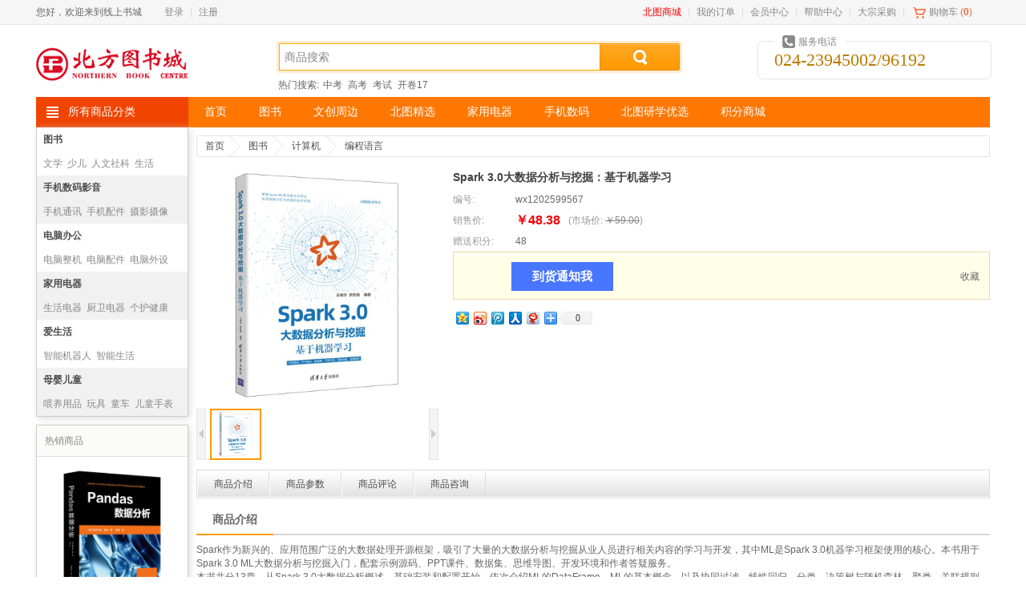

--- FILE ---
content_type: text/html;charset=UTF-8
request_url: http://www.96192.com/product/detail/917797
body_size: 9868
content:
<!DOCTYPE html PUBLIC "-//W3C//DTD XHTML 1.0 Transitional//EN" "http://www.w3.org/TR/xhtml1/DTD/xhtml1-transitional.dtd">
<html xmlns="http://www.w3.org/1999/xhtml">
<head>
<meta http-equiv="content-type" content="text/html;charset=utf-8" />
<meta http-equiv="X-UA-Compatible" content="IE=edge" />
	<title>Spark 3.0大数据分析与挖掘：基于机器学习</title>
	<meta name="author" content="SHOP++ Team" />
	<meta name="copyright" content="SHOP++" />
		<meta name="keywords" content="Spark 3.0大数据分析与挖掘：基于机器学习" />
		<meta name="description" content="Spark 3.0大数据分析与挖掘：基于机器学习" />
<link href="/resources/shop/css/animate.css" rel="stylesheet" type="text/css" />
<link href="/resources/shop/css/common.css" rel="stylesheet" type="text/css" />
<link href="/resources/shop/css/product.css" rel="stylesheet" type="text/css" />
<script type="text/javascript" src="/resources/shop/js/jquery.js"></script>
<script type="text/javascript" src="/resources/shop/js/jquery.tools.js"></script>
<script type="text/javascript" src="/resources/shop/js/jquery.jqzoom.js"></script>
<script type="text/javascript" src="/resources/shop/js/jquery.validate.js"></script>
<script type="text/javascript" src="/resources/shop/js/common.js"></script>
<script type="text/javascript">
$().ready(function() {
	
	var $headerCart = $("#headerCart");
	var $historyProduct = $("#historyProduct");
	var $clearHistoryProduct = $("#historyProduct a.clear");
	var $zoom = $("#zoom");
	var $thumbnailScrollable = $("#thumbnailScrollable");
	var $thumbnail = $("#thumbnailScrollable a");
	var $dialogOverlay = $("#dialogOverlay");
	var $preview = $("#preview");
	var $previewClose = $("#preview a.close");
	var $previewScrollable = $("#previewScrollable");
	var $price = $("#price");
	var $marketPrice = $("#marketPrice");
	var $rewardPoint = $("#rewardPoint");
	var $exchangePoint = $("#exchangePoint");
	var $specification = $("#specification dl");
	var $specificationTips = $("#specification div");
	var $specificationValue = $("#specification a");
	var $productNotifyForm = $("#productNotifyForm");
	var $productNotify = $("#productNotify");
	var $productNotifyEmail = $("#productNotify input");
	var $addProductNotify = $("#addProductNotify");
	var $quantity = $("#quantity");
	var $increase = $("#increase");
	var $decrease = $("#decrease");
	var $addCart = $("#addCart");
	var $exchange = $("#exchange");
	var $addProductFavorite = $("#addProductFavorite");
	var $window = $(window);
	var $bar = $("#bar ul");
	var $introductionTab = $("#introductionTab");
	var $parameterTab = $("#parameterTab");
	var $reviewTab = $("#reviewTab");
	var $consultationTab = $("#consultationTab");
	var $introduction = $("#introduction");
	var $parameter = $("#parameter");
	var $review = $("#review");
	var $addReview = $("#addReview");
	var $consultation = $("#consultation");
	var $addConsultation = $("#addConsultation");
	var barTop = $bar.offset().top;
	var barWidth = $bar.width();
	var skuId = 939160;
	var skuData = {};
	
	// 缩略图滚动

	$thumbnailScrollable.scrollable();
	
	$thumbnail.hover(function() {
		var $this = $(this);
		if ($this.hasClass("current")) {
			return false;
		}
		
		$thumbnail.removeClass("current");
		$this.addClass("current").click();
	});
	
	var previewScrollable = $previewScrollable.scrollable({
		keyboard: true
	});
	
	// 商品图片预览
	$zoom.click(function() {
		$preview.show().find("img[data-original]").each(function() {
			var $this = $(this);
			$this.attr("src", $this.attr("data-original")).removeAttr("data-original");
		});
		previewScrollable.data("scrollable").seekTo($thumbnail.filter(".current").index(), 0);
		$dialogOverlay.show();
		return false;
	});
	
	$previewClose.click(function() {
		$preview.hide();
		$dialogOverlay.hide();
	});
	$(".forld").click(function(){
		var mim = $(this).attr("mim");
		var lim = $(this).attr("lim");
		$("#zoom").attr("href",lim);
		$(".medium").attr("src",mim);
	});
	// 规格值选择
	$specificationValue.click(function() {
		var $this = $(this);
		
		//如果规格项中包含图片，当变更规格时，左侧图片显示当前规格图片
		if($this.find("img").length>0){//判断规格中是否包含图片，京东多规格商品中才可能会有图片

			var imgPath = $this.find("img").attr("src").replace('/n4/','/n1/');
			if(imgPath.indexOf("http://img13.360buyimg.com")==0){
				$(".medium").attr("src",imgPath);//变更左侧图片
				$thumbnail.each(function(j) {//遍历左侧缩略图，找到和规格图片相同项，模拟点击效果变更左侧缩略图
					var $this = $(this);
					var imgPath2 = $this.find("img").attr("src").replace('/n2/','/n1/');
					if(imgPath2==imgPath){
						$thumbnail.removeClass("current");
						$this.addClass("current").click();
					}
				});	
			}			
		}
		
		if ($this.hasClass("locked")) {
			return false;
		}		
		$this.toggleClass("selected").parent().siblings().children("a").removeClass("selected");
		lockSpecificationValue();
		return false;
	});
	
	// 锁定规格值

	function lockSpecificationValue() {
		var currentSpecificationValueIds = $specification.map(function() {
			$selected = $(this).find("a.selected");
			return $selected.size() > 0 ? $selected.attr("val") : [null];
		}).get();
		$specification.each(function(i) {
			$(this).find("a").each(function(j) {
				var $this = $(this);
				var specificationValueIds = currentSpecificationValueIds.slice(0);
				specificationValueIds[i] = $this.attr("val");
				if (isValid(specificationValueIds)) {
					$this.removeClass("locked");
				} else {
					$this.addClass("locked");
				}
			});
		});
		var sku = skuData[currentSpecificationValueIds.join(",")];
		if (sku != null) {
			skuId = sku.id;
			$price.text(currency(sku.price, true));
			$marketPrice.text(currency(sku.marketPrice, true));
			$rewardPoint.text(sku.rewardPoint);
			$exchangePoint.text(sku.exchangePoint);
			if (sku.isOutOfStock) {
				if ($addProductNotify.val() == "确定登记") {
					$productNotify.show();
				}
				$addProductNotify.show();
				$quantity.closest("dl").hide();
				$addCart.hide();
				$exchange.hide();
			} else {
				$productNotify.hide();
				$addProductNotify.hide();
				$quantity.closest("dl").show();
				$addCart.show();
				$exchange.show();
			}
		} else {
			skuId = null;
		}
	}
	
	// 判断规格值ID是否有效
	function isValid(specificationValueIds) {
		for(var key in skuData) {
			var ids = key.split(",");
			if (match(specificationValueIds, ids)) {
				return true;
			}
		}
		return false;
	}
	
	// 判断数组是否配比
	function match(array1, array2) {
		if (array1.length != array2.length) {
			return false;
		}
		for(var i = 0; i < array1.length; i ++) {
			if (array1[i] != null && array2[i] != null && array1[i] != array2[i]) {
				return false;
			}
		}
		return true;
	}
	
	// 到货通知
	$addProductNotify.click(function() {
		if (skuId == null) {
			$specificationTips.fadeIn(150).fadeOut(150).fadeIn(150);
			return false;
		}
		if ($addProductNotify.val() == "到货通知我") {
			$addProductNotify.val("确定登记");
			$productNotify.show();
			$productNotifyEmail.focus();
			if ($.trim($productNotifyEmail.val()) == "") {
				$.ajax({
					url: "/product_notify/email",
					type: "GET",
					dataType: "json",
					success: function(data) {
						$productNotifyEmail.val(data.email);
					}
				});
			}
		} else {
			$productNotifyForm.submit();
		}
		return false;
	});
	
	// 到货通知表单验证
	$productNotifyForm.validate({
		rules: {
			email: {
				required: true,
				email: true
			}
		},
		submitHandler: function(form) {
			$.ajax({
				url: "/product_notify/save",
				type: "POST",
				data: {skuId: skuId, email: $productNotifyEmail.val()},
				dataType: "json",
				beforeSend: function() {
					$addProductNotify.prop("disabled", true);
				},
				success: function(data) {
					$addProductNotify.val("到货通知我");
					$productNotify.hide();
				},
				complete: function() {
					$addProductNotify.prop("disabled", false);
				}
			});
		}
	});
	
	// 购买数量
	$quantity.keypress(function(event) {
		return (event.which >= 48 && event.which <= 57) || event.which == 8;
	});
	
	// 增加购买数量
	$increase.click(function() {
		var quantity = $quantity.val();
		if (/^\d*[1-9]\d*$/.test(quantity)) {
			$quantity.val(parseInt(quantity) + 1);
		} else {
			$quantity.val(1);
		}
	});
	
	// 减少购买数量
	$decrease.click(function() {
		var quantity = $quantity.val();
		if (/^\d*[1-9]\d*$/.test(quantity) && parseInt(quantity) > 1) {
			$quantity.val(parseInt(quantity) - 1);
		} else {
			$quantity.val(1);
		}
	});
	
		// 加入购物车

		$addCart.click(function() {
			if (skuId == null) {
				$specificationTips.fadeIn(150).fadeOut(150).fadeIn(150);
				return false;
			}
			var quantity = $quantity.val();
			if (/^\d*[1-9]\d*$/.test(quantity)) {
				$.ajax({
					url: "/cart/add",
					type: "POST",
					data: {skuId: skuId, quantity: quantity},
					dataType: "json",
					success: function() {
						if ($headerCart.size() > 0 && window.XMLHttpRequest) {
							var $image = $zoom.find("img");
							var cartOffset = $headerCart.offset();
							var imageOffset = $image.offset();
							$image.clone().css({
								width: 300,
								height: 300,
								position: "absolute",
								"z-index": 20,
								top: imageOffset.top,
								left: imageOffset.left,
								opacity: 0.8,
								border: "1px solid #dddddd",
								"background-color": "#eeeeee"
							}).appendTo("body").animate({
								width: 30,
								height: 30,
								top: cartOffset.top,
								left: cartOffset.left,
								opacity: 0.2
							}, 1000, function() {
								$(this).remove();
							});
						}
					}
				});
			} else {
				$.alert("购买数量必须为正整数");
			}
		});
	
	// 添加商品收藏
	$addProductFavorite.click(function() {
		$.ajax({
			url: "/member/product_favorite/add",
			type: "POST",
			data: {productId: 917797},
			dataType: "json"
		});
		return false;
	});
	
	$bar.width(barWidth);
	
	$window.scroll(function() {
		var scrollTop = $(this).scrollTop();
		if (scrollTop > barTop) {
			$bar.addClass("fixed");
			var introductionTop = $introduction.size() > 0 ? $introduction.offset().top - 36 : null;
			var parameterTop = $parameter.size() > 0 ? $parameter.offset().top - 36 : null;
			var reviewTop = $review.size() > 0 ? $review.offset().top - 36 : null;
			var consultationTop = $consultation.size() > 0 ? $consultation.offset().top - 36 : null;
			if (consultationTop != null && scrollTop >= consultationTop) {
				$bar.find("li").removeClass("current");
				$consultationTab.addClass("current");
			} else if (reviewTop != null && scrollTop >= reviewTop) {
				$bar.find("li").removeClass("current");
				$reviewTab.addClass("current");
			} else if (parameterTop != null && scrollTop >= parameterTop) {
				$bar.find("li").removeClass("current");
				$parameterTab.addClass("current");
			} else if (introductionTop != null && scrollTop >= introductionTop) {
				$bar.find("li").removeClass("current");
				$introductionTab.addClass("current");
			}
		} else {
			$bar.removeClass("fixed").find("li").removeClass("current");
		}
	});
	
	// 浏览记录
	var historyProduct = getCookie("historyProduct");
	var historyProductIds = historyProduct != null ? historyProduct.split(",") : [];
	for (var i = 0; i < historyProductIds.length; i ++) {
		if (historyProductIds[i] == 917797) {
			historyProductIds.splice(i, 1);
			break;
		}
	}
	historyProductIds.unshift(917797);
	if (historyProductIds.length > 6) {
		historyProductIds.pop();
	}
	addCookie("historyProduct", historyProductIds.join(","));
	$.ajax({
		url: "/product/history",
		type: "GET",
		data: {productIds: historyProductIds},
		dataType: "json",
		success: function(data) {
			$.each(data, function (i, item) {
				var thumbnail = item.thumbnail != null ? item.thumbnail : "/upload/image/default_thumbnail.jpg";
				$historyProduct.find("dt").after(
'<dd> <img src="' + escapeHtml(thumbnail) + '" onerror="addDefault($(this))"\/> <a href="' + escapeHtml(item.path) + '" title="' + escapeHtml(item.name) + '">' + escapeHtml(abbreviate(item.name, 30)) + '<\/a> <strong>' + currency(item.price, true) + '<\/strong> <\/dd>'				);
			});
		}
	});
	
	// 清空浏览记录
	$clearHistoryProduct.click(function() {
		$historyProduct.remove();
		removeCookie("historyProduct");
	});
	
	// 点击数

	$.ajax({
		url: "/product/hits/917797",
		type: "GET"
	});
	$("img").error(function(){
    	$(this).attr("src", "/upload/image/default_medium.jpg");
    	$(this).attr("data-original", "/upload/image/default_medium.jpg");
    });
	
});
function addDefault(thisobj){
	thisobj.attr("src", "/upload/image/default_medium.jpg");
}
</script>
</head>
<body>
	<div id="dialogOverlay" class="dialogOverlay"></div>
<style type="text/css">
.mshoplink{
	color:red;
}
.mshoplink:hover{
	font-weight:bold;
}
</style>
<script type="text/javascript">
$().ready(function() {

	var $window = $(window);
	var $headerName = $("#headerName");
	var $headerLogin = $("#headerLogin");
	var $headerRegister = $("#headerRegister");
	var $headerLogout = $("#headerLogout");
	var $productSearchForm = $("#productSearchForm");
	var $keyword = $("#productSearchForm input");
	var $headerCartQuantity = $("#headerCart em");
	var defaultKeyword = "商品搜索";
	
	var username = getCookie("username");
	var nickname = getCookie("nickname");
	if ($.trim(nickname) != "") {
		$headerName.text(nickname).show();
		$headerLogout.show();
	} else if ($.trim(username) != "") {
		$headerName.text(username).show();
		$headerLogout.show();
	} else {
		$headerLogin.show();
		$headerRegister.show();
	}
	
	$keyword.focus(function() {
		if ($.trim($keyword.val()) == defaultKeyword) {
			$keyword.val("");
		}
	});
	
	$keyword.blur(function() {
		if ($.trim($keyword.val()) == "") {
			$keyword.val(defaultKeyword);
		}
	});
	
	$productSearchForm.submit(function() {
		if ($.trim($keyword.val()) == "" || $keyword.val() == defaultKeyword) {
			return false;
		}
	});
	
	// 购物车信息
	$window.on("cartInfoLoad", function(event, cartInfo) {
		var productQuantity = cartInfo != null && cartInfo.productQuantity != null ? cartInfo.productQuantity : 0;
		if ($headerCartQuantity.text() != productQuantity && "opacity" in document.documentElement.style) {
			$headerCartQuantity.fadeOut(function() {
				$headerCartQuantity.text(productQuantity).fadeIn();
			});
		} else {
			$headerCartQuantity.text(productQuantity);
		}
	});

});
</script>
<div class="header">
	<div class="top">
		<div class="topNav">
			<ul class="left">
				<li>
					<span>您好，欢迎来到线上书城</span>
					<span id="headerName" class="headerName">&nbsp;</span>
				</li>
				<li id="headerLogin" class="headerLogin">
					<a href="/member/login">登录</a>|
				</li>
				<li id="headerRegister" class="headerRegister">
					<a href="/member/register">注册</a>
				</li>
				<li id="headerLogout" class="headerLogout">
					<a href="/member/logout">[退出]</a>
				</li>
			</ul>
			<ul class="right">
				<li>
					<a href="https://mshop.96192.com" style="color:red" class="mshoplink" target="_blank">北图商城</a>|
				</li>
						<li>
							<a href="/member/order/list">我的订单</a>|
						</li>
						<li>
							<a href="/member/index">会员中心</a>|
						</li>
						<li>
							<a href="/article/list/3">帮助中心</a>|
						</li>
						<li>
							<a href="/article/detail/301_1" target="_blank">大宗采购</a>|
						</li>
				<li id="headerCart" class="headerCart">
					<a href="/cart/list">购物车</a>
					(<em></em>)
				</li>
				<li>
					<a href=""></a>
				</li>
			</ul>
		</div>
	</div>
	<div class="container">
		<div class="row">
			<div class="span3">
				<a href="/">
					<img src="/upload/image/logo.png" alt="线上书城" />
				</a>
			</div>
			<div class="span6">
				<div class="search">
					<form id="productSearchForm" action="/product/search" method="get">
						<input name="keyword" class="keyword" value="商品搜索" autocomplete="off" x-webkit-speech="x-webkit-speech" x-webkit-grammar="builtin:search" maxlength="30" />
						<button type="submit">&nbsp;</button>
					</form>
				</div>
				<div class="hotSearch">
						热门搜索:
							<a href="/product/search?keyword=%E4%B8%AD%E8%80%83">中考</a>
							<a href="/product/search?keyword=%E9%AB%98%E8%80%83">高考</a>
							<a href="/product/search?keyword=%E8%80%83%E8%AF%95">考试</a>
							<a href="/product/search?keyword=%E5%BC%80%E5%8D%B717">开卷17</a>
				</div>
			</div>
			<div class="span3">
				<div class="phone">
					<em>服务电话</em>
					024-23945002/96192
				</div>
			</div>
		</div>
		<div class="row">
			<div class="span12">
				<dl class="mainNav">
					<dt>
						<a href="/product_category">所有商品分类</a>
					</dt>
							<dd>
								<a href="/">首页</a>
							</dd>
							<dd>
								<a href="/product/list/260">图书</a>
							</dd>
							<dd>
								<a href="/product/list/4051">文创周边</a>
							</dd>
							<dd>
								<a href="/product/list/3901">北图精选</a>
							</dd>
							<dd>
								<a href="/product/list/3">家用电器</a>
							</dd>
							<dd>
								<a href="/product/list/1">手机数码</a>
							</dd>
							<dd>
								<a href="/product/list/3151">北图研学优选</a>
							</dd>
							<dd>
								<a href="http://www.96192.com/product/list/752">积分商城</a>
							</dd>
				</dl>
			</div>
		</div>
	</div>
</div>	<div class="container productDetail">
		<div class="row">
			<div class="span2">
	<div class="hotProductCategory">
			<dl class="odd clearfix">
				<dt>
					<a href="/product/list/260">图书</a>
				</dt>
						<dd>
							<a href="/product/list/261">文学</a>
						</dd>
						<dd>
							<a href="/product/list/262">少儿</a>
						</dd>
						<dd>
							<a href="/product/list/286">人文社科</a>
						</dd>
						<dd>
							<a href="/product/list/305">生活</a>
						</dd>
			</dl>
			<dl class="even clearfix">
				<dt>
					<a href="/product/list/1">手机数码影音</a>
				</dt>
						<dd>
							<a href="/product/list/7">手机通讯</a>
						</dd>
						<dd>
							<a href="/product/list/8">手机配件</a>
						</dd>
						<dd>
							<a href="/product/list/9">摄影摄像</a>
						</dd>
						<dd>
							<a href="/product/list/10">数码配件</a>
						</dd>
			</dl>
			<dl class="odd clearfix">
				<dt>
					<a href="/product/list/2">电脑办公</a>
				</dt>
						<dd>
							<a href="/product/list/14">电脑整机</a>
						</dd>
						<dd>
							<a href="/product/list/15">电脑配件</a>
						</dd>
						<dd>
							<a href="/product/list/16">电脑外设</a>
						</dd>
						<dd>
							<a href="/product/list/17">网络设备</a>
						</dd>
			</dl>
			<dl class="even clearfix">
				<dt>
					<a href="/product/list/3">家用电器</a>
				</dt>
						<dd>
							<a href="/product/list/21">生活电器</a>
						</dd>
						<dd>
							<a href="/product/list/22">厨卫电器</a>
						</dd>
						<dd>
							<a href="/product/list/23">个护健康</a>
						</dd>
						<dd>
							<a href="/product/list/25">大家电</a>
						</dd>
			</dl>
			<dl class="odd clearfix">
				<dt>
					<a href="/product/list/428">爱生活</a>
				</dt>
						<dd>
							<a href="/product/list/3301">智能机器人</a>
						</dd>
						<dd>
							<a href="/product/list/402">智能生活</a>
						</dd>
						<dd>
							<a href="/product/list/39">生活日用</a>
						</dd>
						<dd>
							<a href="/product/list/40">清洁用品</a>
						</dd>
			</dl>
			<dl class="even clearfix">
				<dt>
					<a href="/product/list/406">母婴儿童</a>
				</dt>
						<dd>
							<a href="/product/list/415">喂养用品</a>
						</dd>
						<dd>
							<a href="/product/list/416">玩具</a>
						</dd>
						<dd>
							<a href="/product/list/417">童车</a>
						</dd>
						<dd>
							<a href="/product/list/430">儿童手表</a>
						</dd>
			</dl>
	</div>
		<div class="hotProduct">
			<dl>
				<dt>热销商品</dt>
					<dd>
						<a href="/product/detail/1014447">
							<img src="https://image.96192.com/product_pic/20230707/6377343.jpg" onerror="javascript:this.src='/upload/image/default_medium.jpg'" alt="PANDAS数据分析" />
							<br><span title="PANDAS数据分析">PANDAS数据分析</span>
						</a>
						<strong>
							￥138.58
								<del>￥169.00</del>
						</strong>
					</dd>
					<dd>
						<a href="/product/detail/956817">
							<img src="" onerror="javascript:this.src='/upload/image/default_medium.jpg'" alt="Pandas数据分析实战" />
							<br><span title="Pandas数据分析实战">Pandas数据分析实战</span>
						</a>
						<strong>
							￥104.96
								<del>￥128.00</del>
						</strong>
					</dd>
					<dd>
						<a href="/product/detail/920825">
							<img src="http://img1.winxuancdn.com/6934/1202766934_44_0_original_800x800.jpg?1648877053344" onerror="javascript:this.src='/upload/image/default_medium.jpg'" alt="Excel+Python 飞速搞定数据分析与处理" />
							<br><span title="Excel+Python 飞速搞定数据分析与处理">Excel+Python 飞速搞定数据分析与处理</span>
						</a>
						<strong>
							￥58.37
								<del>￥89.80</del>
						</strong>
					</dd>
			</dl>
		</div>
<div id="historyProduct" class="historyProduct">
	<dl>
		<dt>最近浏览过的</dt>
		<dd>
			<a href="javascript:;" class="clear">清除历史记录</a>
		</dd>
	</dl>
</div>			</div>
			<div class="span10">
				<div class="breadcrumb">
					<ul>
						<li>
							<a href="/">首页</a>
						</li>
								<li>
									<a href="/product/list/260">图书</a>
								</li>
								<li>
									<a href="/product/list/320">计算机</a>
								</li>
						<li>
							<a href="/product/list/321">编程语言</a>
						</li>
					</ul>
				</div>
				<div class="productImage">
						<a href="http://img1.winxuancdn.com/3350/1202753350_1_0_800x800.jpg?1647161579684" id="zoom" rel="gallery">
							<img class="medium" src="http://img1.winxuancdn.com/3350/1202753350_1_0_800x800.jpg?1647161579684" />
						</a>
					
					<a href="javascript:;" class="prev">&nbsp;</a>
					<div id="thumbnailScrollable" class="scrollable">
						<div class="items">
								<a href="http://img1.winxuancdn.com/3350/1202753350_1_0_800x800.jpg?1647161579684"  class="current" href="javascript:;" rel="{gallery: 'gallery', smallimage: 'http://img1.winxuancdn.com/3350/1202753350_1_0_800x800.jpg?1647161579684', largeimage: 'http://img1.winxuancdn.com/3350/1202753350_1_0_800x800.jpg?1647161579684'}">
									<img src="http://img1.winxuancdn.com/3350/1202753350_1_0_800x800.jpg?1647161579684" />
								</a>
						</div>
					</div>
					<a href="javascript:;" class="next">&nbsp;</a>
				</div>
				<div id="preview" class="preview">
					<a href="javascript:;" class="close">&nbsp;</a>
					<a href="javascript:;" class="prev">&nbsp;</a>
					<div id="previewScrollable" class="scrollable">
						<div class="items">
									<img src="/upload/image/blank.gif" data-original="" title="" />
						</div>
					</div>
					<a href="javascript:;" class="next">&nbsp;</a>
				</div>
				<div class="info">
					<h1>
						Spark 3.0大数据分析与挖掘：基于机器学习
					</h1>
					<dl>
						<dt>编号:</dt>
						<dd>
							wx1202599567
						</dd>
					</dl>
						<dl>
							<dt>销售价:</dt>
							<dd>
								<strong id="price">￥48.38</strong>
							</dd>
								<dd>
									<span>
										(<em>市场价:</em>
										<del id="marketPrice">￥59.00</del>)
									</span>
								</dd>
						</dl>
							<dl>
								<dt>赠送积分:</dt>
								<dd id="rewardPoint">
									48
								</dd>
							</dl>
				</div>
					<div class="action">
						<form id="productNotifyForm" action="/product_notify/save" method="post">
							<dl id="productNotify" class="productNotify hidden">
								<dt>您的E-mail:</dt>
								<dd>
									<input type="text" name="email" maxlength="200" />
								</dd>
							</dl>
						</form>
						<dl class="quantity hidden">
							<dt>数量:</dt>
							<dd>
								<input type="text" id="quantity" name="quantity" value="1" maxlength="4" onpaste="return false;" />
								<div>
									<span id="increase" class="increase">&nbsp;</span>
									<span id="decrease" class="decrease">&nbsp;</span>
								</div>
							</dd>
							<dd>
								件
							</dd>
						</dl>
						<div class="buy">
								<!-- 无货商品 -->
								<input type="button" id="addProductNotify" class="addProductNotify" value="到货通知我" />
									<!-- 有货商品（普通商品） -->
									<input type="button" id="addCart" class="addCart hidden" value="加入购物车" />
							<a href="javascript:;" id="addProductFavorite">收藏</a>
						</div>
					</div>
				<div class="share">
					<div id="bdshare" class="bdshare_t bds_tools get-codes-bdshare">
						<a class="bds_qzone"></a>
						<a class="bds_tsina"></a>
						<a class="bds_tqq"></a>
						<a class="bds_renren"></a>
						<a class="bds_t163"></a>
						<span class="bds_more"></span>
						<a class="shareCount"></a>
					</div>
				</div>
				<div class="share">
				</div>
				<div id="bar" class="bar">
					<ul>
							<li id="introductionTab">
								<a href="#introduction">商品介绍</a>
							</li>
							<li id="parameterTab">
								<a href="#parameter">商品参数</a>
							</li>
							<li id="reviewTab">
								<a href="#review">商品评论</a>
							</li>
							<li id="consultationTab">
								<a href="#consultation">商品咨询</a>
							</li>
					</ul>
				</div>
					<div id="introduction" name="introduction" class="introduction">
						<div class="title">
							<strong>商品介绍</strong>
						</div>
							<div>
								<p class="introp">Spark作为新兴的、应用范围广泛的大数据处理开源框架，吸引了大量的大数据分析与挖掘从业人员进行相关内容的学习与开发，其中ML是Spark 3.0机器学习框架使用的核心。本书用于Spark 3.0 ML大数据分析与挖掘入门，配套示例源码、PPT课件、数据集、思维导图、开发环境和作者答疑服务。<br>本书共分13章，从Spark 3.0大数据分析概述、基础安装和配置开始，依次介绍ML的DataFrame、ML的基本概念，以及协同过滤、线性回归、分类、决策树与随机森林、聚类、关联规则、数据降维、特征提取和转换等数据处理方法；最后通过经典的鸢尾花分析实例，回顾前面的学习内容，实现了一个完整的数据分析与挖掘过程。<br>本书采取实例和理论相结合的方式，讲解细致直观，示例丰富，适合Spark 3.0机器学习初学者、大数据分析和挖掘人员，也适合高等院校和培训机构人工智能与大数据相关专业的师生教学参考。</p>
							</div>
					</div>
					<div id="parameter" name="parameter" class="parameter">
						<div class="title">
							<strong>商品参数</strong>
						</div>
						<table>
								<tr>
									<th class="group" colspan="2">基本信息</th>
								</tr>
									<tr>
										<th>出版社</th>
										<td>清华大学出版社</td>
									</tr>
									<tr>
										<th>ISBN</th>
										<td>9787302598992</td>
									</tr>
									<tr>
										<th>条码</th>
										<td>9787302598992</td>
									</tr>
									<tr>
										<th>编者</th>
										<td>王晓华 罗凯靖</td>
									</tr>
									<tr>
										<th>译者</th>
										<td></td>
									</tr>
									<tr>
										<th>出版年月</th>
										<td>2022-03-01 00:00:00.0</td>
									</tr>
									<tr>
										<th>开本</th>
										<td>其他</td>
									</tr>
									<tr>
										<th>装帧</th>
										<td>平装</td>
									</tr>
									<tr>
										<th>页数</th>
										<td>0</td>
									</tr>
									<tr>
										<th>字数</th>
										<td></td>
									</tr>
									<tr>
										<th>版次</th>
										<td>1</td>
									</tr>
									<tr>
										<th>印次</th>
										<td>1</td>
									</tr>
									<tr>
										<th>纸张</th>
										<td></td>
									</tr>
						</table>
					</div>
					<div id="review" name="review" class="review">
						<div class="title">商品评论</div>
						<div class="content clearfix">
								<p>
									暂无商品评论信息 <a href="/review/add/917797" id="addReview">[发表商品评论]</a>
								</p>
						</div>
					</div>
					<div id="consultation" name="consultation" class="consultation">
						<div class="title">商品咨询</div>
						<div class="content">
									<p>
										暂无商品咨询信息 <a href="/consultation/add/917797" id="addConsultation">[发表商品咨询]</a>
									</p>
						</div>
					</div>
			</div>
		</div>
	</div>
<div class="footer">
	<div class="service clearfix">
		<dl>
			<dt class="icon1">新手指南</dt>
			
			<dd>
				<a href="/article/detail/159_1" target="_blank">验货与签收</a>
			</dd>
			
			<dd>
				<a href="/article/detail/163_1" target="_blank">常见问题</a>
			</dd>
			<dd>
				<a href="/article/detail/312_1" target="_blank">隐私政策</a>
			</dd>
			<dd>
				<a href="/article/detail/315_1" target="_blank">注册服务</a>
			</dd>
		</dl>
		<dl>
			<dt class="icon2">特色服务</dt>
			<dd>
				<a href="/article/detail/169_1" target="_blank">联系我们</a>
			</dd>
			<dd>
				<a href="/article/detail/314_1" target="_blank">客户服务</a>
			</dd>
			<dd>
				<a href="/article/detail/301_1" target="_blank">大宗采购</a>
			</dd>
			<dd>
				<a href="/article/detail/157_1" target="_blank">运费标准</a>
			</dd>
			<dd>
				<a href="/article/detail/158_1" target="_blank">配送时间及范围</a>
			</dd>
		</dl>
		<dl>
			<dt class="icon3">支付方式</dt>
			<dd>
				支付宝
			</dd>
			<dd>
				微信
			</dd>
			<dd>
				储值卡
			</dd>
		</dl>
		<dl>
			<dt class="icon4">售后服务</dt>
			<dd>
				<a href="/article/detail/160_1" target="_blank">退换货政策</a>
			</dd>
			<dd>
				<a href="/article/detail/2501_1" target="_blank">退款说明</a>
			</dd>
		</dl>
		<!--
                <div class="qrCode">
			<img src="/resources/shop/images/bfxshqr.jpg" style="wdith:135px;height:135px;" alt="北方新生活" />
			北方新生活
		</div>
		-->
                <div class="qrCode" style="border-left:0px;">
			<img src="/resources/shop/images/qr_code.gif" alt="官方微信" />
			官方微信
		</div>
	</div>
	<div class="bottom">
		<div class="bottomNav">
			<ul>
						<li>
							<a href="http://mall.96192.com/article/detail/308_1">关于我们</a>
							|
						</li>
						<li>
							<a href="/article/detail/169_1">联系我们</a>
							|
						</li>
						<li>
							<a href="/article/detail/310_1" target="_blank">诚聘英才</a>
							|
						</li>
						<li>
							<a href="/article/detail/1251_1">隐私政策</a>
							|
						</li>
						<li>
							<a href="/article/detail/160_1">客户服务</a>
							|
						</li>
						<li>
							<a href="/friend_link">友情链接</a>
							
						</li>
			</ul>
		</div>
		<div class="info">
			<!--<p>辽B-2-4-20080006</p>-->
			<p>Copyright 2008-2020 北方图书城-北方最大的网上书店、音像店. </p>
			<p>出版物经营许可证：<a href="/resources/cbwjyxk.jpg" target="_blank">辽出发 辽 字第 PC-A12号</a>&nbsp;&nbsp;&nbsp;&nbsp;&nbsp;&nbsp;ICP备案/许可证：辽B-2-4-20080006-2&nbsp;&nbsp;&nbsp;&nbsp;&nbsp;&nbsp;<a href="/resources/yyzz.png" target="_blank">营业执照</a></p>
			<p>增值电信业务经营许可证：<a href="/resources/zzdxyw.jpg" target="_blank">辽B2-20130061</a></p>
			<p>Copyright © 2008-2023 线上书城 版权所有</p>
				<ul>
				</ul>
		</div>
		<div class="info">
		<div style="margin:0 auto">
			<a href='http://wljg.lngs.gov.cn/iciaicweb/dzbscheck.do?method=change&id=E2012111500037619'><img alt='网络经济主体信息' border='0' DRAGOVER='true' src='/upload/image/gswj.png' /></a></td>
		</div>
		</div>
	</div>
	<!-- <link href="/resources/shop/css/zxkf.css" rel="stylesheet" type="text/css" />
		<div id="floatDivBoxs">
		<div class="floatDtt">在线客服</div>
	    <div class="floatShadow">
	        <ul class="floatDqq">
	            <li style="padding-left:0px;"><a target="_blank" href="http://wpa.qq.com/msgrd?v=3&uin=2414653611&site=qq&menu=yes"><img style="width:35px;" src="http://wpa.qq.com/pa?p=2:2414653611:52" align="absmiddle"></a></li>
	            <li style="padding-left:0px;height:20px;line-height:20px;border-bottom:0"><a target="_blank" style="font-size:10px;" href="http://wpa.qq.com/msgrd?v=3&uin=2414653611&site=qq&menu=yes">客服1</a></li>
	            <li style="padding-left:0px;"><a target="_blank" href="http://wpa.qq.com/msgrd?v=3&uin=3203516650&site=qq&menu=yes"><img style="width:35px;" src="http://wpa.qq.com/pa?p=2:3203516650:52" align="absmiddle"></a></li>
	            <li style="padding-left:0px;height:20px;line-height:20px;border-bottom:0"><a target="_blank" style="font-size:10px;" href="http://wpa.qq.com/msgrd?v=3&uin=3203516650&site=qq&menu=yes">客服2</a></li>
	        	
	        </ul>
	    </div>
	</div> -->
<span style="display: none;">
<script type="text/javascript">
var _bdhmProtocol = (("https:" == document.location.protocol) ? " https://" : " http://");
document.write(unescape("%3Cscript src='" + _bdhmProtocol + "hm.baidu.com/h.js%3Fe0e10a43ab5a4a067f22df1609ede42d' type='text/javascript'%3E%3C/script%3E"));
</script>
</span></div>
<div id="commonflow" style="display:none">
<div style="z-index:98;opacity:0.2; filter:alpha(opacity=20);background:gray;position:fixed;top:0px;left:0px;right:0px;bottom:0px;">
</div>
<div style="border-radius:3px;position:fixed;top:350px;left:50%;width:16px;height:16px;z-index:99;margin:0 auto;padding:3px;background:yellow"><img src="/resources/shop/images/loading.gif"></div>
</div> 
<script type="text/javascript">
function showflow(){
	$("#commonflow").css("display","block");
}
function hideflow(){
	$("#commonflow").css("display","none");
}
</script>	<script type="text/javascript" id="bdshare_js" data="type=tools&amp;uid=0"></script>
	<script type="text/javascript" id="bdshell_js"></script>
	<script type="text/javascript">
		document.getElementById("bdshell_js").src = "http://bdimg.share.baidu.com/static/js/shell_v2.js?cdnversion=" + Math.ceil(new Date() / 3600000)
	</script>
</body>
</html>